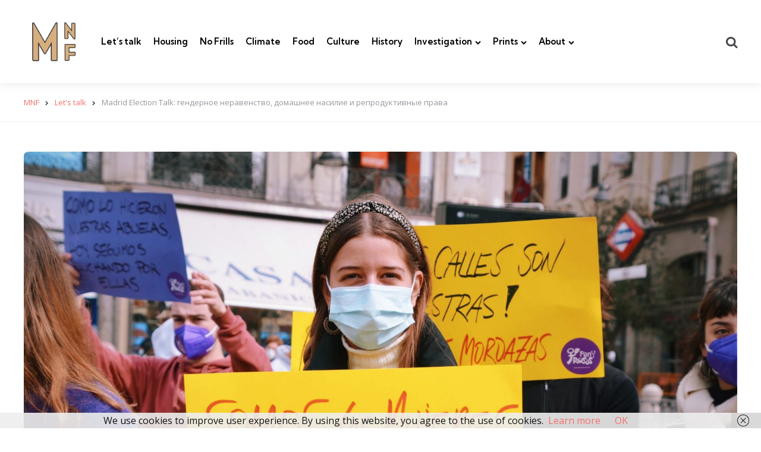

--- FILE ---
content_type: text/html; charset=UTF-8
request_url: https://madridnofrills.com/gender-inequality-russian/
body_size: 24667
content:
<!DOCTYPE html>
<html lang="en-GB" prefix="og: http://ogp.me/ns# fb: http://ogp.me/ns/fb#">
<head>
<meta charset="UTF-8">
<meta name="viewport" content="width=device-width, initial-scale=1.0">

<link rel="profile" href="http://gmpg.org/xfn/11">

<title>Madrid Election Talk: гендерное неравенство, домашнее насилие и репродуктивные права &#8211; MNF</title>
<meta name='robots' content='max-image-preview:large' />
<link rel='dns-prefetch' href='//fonts.googleapis.com' />
<link rel="alternate" type="application/rss+xml" title="MNF &raquo; Feed" href="https://madridnofrills.com/feed/" />
<link rel="alternate" type="application/rss+xml" title="MNF &raquo; Comments Feed" href="https://madridnofrills.com/comments/feed/" />
<link rel="alternate" type="application/rss+xml" title="MNF &raquo; Madrid Election Talk: гендерное неравенство, домашнее насилие и репродуктивные права Comments Feed" href="https://madridnofrills.com/gender-inequality-russian/feed/" />
<link rel="alternate" title="oEmbed (JSON)" type="application/json+oembed" href="https://madridnofrills.com/wp-json/oembed/1.0/embed?url=https%3A%2F%2Fmadridnofrills.com%2Fgender-inequality-russian%2F" />
<link rel="alternate" title="oEmbed (XML)" type="text/xml+oembed" href="https://madridnofrills.com/wp-json/oembed/1.0/embed?url=https%3A%2F%2Fmadridnofrills.com%2Fgender-inequality-russian%2F&#038;format=xml" />
<style id='wp-img-auto-sizes-contain-inline-css' type='text/css'>
img:is([sizes=auto i],[sizes^="auto," i]){contain-intrinsic-size:3000px 1500px}
/*# sourceURL=wp-img-auto-sizes-contain-inline-css */
</style>
<style id='wp-emoji-styles-inline-css' type='text/css'>

	img.wp-smiley, img.emoji {
		display: inline !important;
		border: none !important;
		box-shadow: none !important;
		height: 1em !important;
		width: 1em !important;
		margin: 0 0.07em !important;
		vertical-align: -0.1em !important;
		background: none !important;
		padding: 0 !important;
	}
/*# sourceURL=wp-emoji-styles-inline-css */
</style>
<style id='wp-block-library-inline-css' type='text/css'>
:root{--wp-block-synced-color:#7a00df;--wp-block-synced-color--rgb:122,0,223;--wp-bound-block-color:var(--wp-block-synced-color);--wp-editor-canvas-background:#ddd;--wp-admin-theme-color:#007cba;--wp-admin-theme-color--rgb:0,124,186;--wp-admin-theme-color-darker-10:#006ba1;--wp-admin-theme-color-darker-10--rgb:0,107,160.5;--wp-admin-theme-color-darker-20:#005a87;--wp-admin-theme-color-darker-20--rgb:0,90,135;--wp-admin-border-width-focus:2px}@media (min-resolution:192dpi){:root{--wp-admin-border-width-focus:1.5px}}.wp-element-button{cursor:pointer}:root .has-very-light-gray-background-color{background-color:#eee}:root .has-very-dark-gray-background-color{background-color:#313131}:root .has-very-light-gray-color{color:#eee}:root .has-very-dark-gray-color{color:#313131}:root .has-vivid-green-cyan-to-vivid-cyan-blue-gradient-background{background:linear-gradient(135deg,#00d084,#0693e3)}:root .has-purple-crush-gradient-background{background:linear-gradient(135deg,#34e2e4,#4721fb 50%,#ab1dfe)}:root .has-hazy-dawn-gradient-background{background:linear-gradient(135deg,#faaca8,#dad0ec)}:root .has-subdued-olive-gradient-background{background:linear-gradient(135deg,#fafae1,#67a671)}:root .has-atomic-cream-gradient-background{background:linear-gradient(135deg,#fdd79a,#004a59)}:root .has-nightshade-gradient-background{background:linear-gradient(135deg,#330968,#31cdcf)}:root .has-midnight-gradient-background{background:linear-gradient(135deg,#020381,#2874fc)}:root{--wp--preset--font-size--normal:16px;--wp--preset--font-size--huge:42px}.has-regular-font-size{font-size:1em}.has-larger-font-size{font-size:2.625em}.has-normal-font-size{font-size:var(--wp--preset--font-size--normal)}.has-huge-font-size{font-size:var(--wp--preset--font-size--huge)}.has-text-align-center{text-align:center}.has-text-align-left{text-align:left}.has-text-align-right{text-align:right}.has-fit-text{white-space:nowrap!important}#end-resizable-editor-section{display:none}.aligncenter{clear:both}.items-justified-left{justify-content:flex-start}.items-justified-center{justify-content:center}.items-justified-right{justify-content:flex-end}.items-justified-space-between{justify-content:space-between}.screen-reader-text{border:0;clip-path:inset(50%);height:1px;margin:-1px;overflow:hidden;padding:0;position:absolute;width:1px;word-wrap:normal!important}.screen-reader-text:focus{background-color:#ddd;clip-path:none;color:#444;display:block;font-size:1em;height:auto;left:5px;line-height:normal;padding:15px 23px 14px;text-decoration:none;top:5px;width:auto;z-index:100000}html :where(.has-border-color){border-style:solid}html :where([style*=border-top-color]){border-top-style:solid}html :where([style*=border-right-color]){border-right-style:solid}html :where([style*=border-bottom-color]){border-bottom-style:solid}html :where([style*=border-left-color]){border-left-style:solid}html :where([style*=border-width]){border-style:solid}html :where([style*=border-top-width]){border-top-style:solid}html :where([style*=border-right-width]){border-right-style:solid}html :where([style*=border-bottom-width]){border-bottom-style:solid}html :where([style*=border-left-width]){border-left-style:solid}html :where(img[class*=wp-image-]){height:auto;max-width:100%}:where(figure){margin:0 0 1em}html :where(.is-position-sticky){--wp-admin--admin-bar--position-offset:var(--wp-admin--admin-bar--height,0px)}@media screen and (max-width:600px){html :where(.is-position-sticky){--wp-admin--admin-bar--position-offset:0px}}

/*# sourceURL=wp-block-library-inline-css */
</style><style id='wp-block-heading-inline-css' type='text/css'>
h1:where(.wp-block-heading).has-background,h2:where(.wp-block-heading).has-background,h3:where(.wp-block-heading).has-background,h4:where(.wp-block-heading).has-background,h5:where(.wp-block-heading).has-background,h6:where(.wp-block-heading).has-background{padding:1.25em 2.375em}h1.has-text-align-left[style*=writing-mode]:where([style*=vertical-lr]),h1.has-text-align-right[style*=writing-mode]:where([style*=vertical-rl]),h2.has-text-align-left[style*=writing-mode]:where([style*=vertical-lr]),h2.has-text-align-right[style*=writing-mode]:where([style*=vertical-rl]),h3.has-text-align-left[style*=writing-mode]:where([style*=vertical-lr]),h3.has-text-align-right[style*=writing-mode]:where([style*=vertical-rl]),h4.has-text-align-left[style*=writing-mode]:where([style*=vertical-lr]),h4.has-text-align-right[style*=writing-mode]:where([style*=vertical-rl]),h5.has-text-align-left[style*=writing-mode]:where([style*=vertical-lr]),h5.has-text-align-right[style*=writing-mode]:where([style*=vertical-rl]),h6.has-text-align-left[style*=writing-mode]:where([style*=vertical-lr]),h6.has-text-align-right[style*=writing-mode]:where([style*=vertical-rl]){rotate:180deg}
/*# sourceURL=https://madridnofrills.com/wp-includes/blocks/heading/style.min.css */
</style>
<style id='wp-block-list-inline-css' type='text/css'>
ol,ul{box-sizing:border-box}:root :where(.wp-block-list.has-background){padding:1.25em 2.375em}
/*# sourceURL=https://madridnofrills.com/wp-includes/blocks/list/style.min.css */
</style>
<style id='wp-block-paragraph-inline-css' type='text/css'>
.is-small-text{font-size:.875em}.is-regular-text{font-size:1em}.is-large-text{font-size:2.25em}.is-larger-text{font-size:3em}.has-drop-cap:not(:focus):first-letter{float:left;font-size:8.4em;font-style:normal;font-weight:100;line-height:.68;margin:.05em .1em 0 0;text-transform:uppercase}body.rtl .has-drop-cap:not(:focus):first-letter{float:none;margin-left:.1em}p.has-drop-cap.has-background{overflow:hidden}:root :where(p.has-background){padding:1.25em 2.375em}:where(p.has-text-color:not(.has-link-color)) a{color:inherit}p.has-text-align-left[style*="writing-mode:vertical-lr"],p.has-text-align-right[style*="writing-mode:vertical-rl"]{rotate:180deg}
/*# sourceURL=https://madridnofrills.com/wp-includes/blocks/paragraph/style.min.css */
</style>
<style id='wp-block-quote-inline-css' type='text/css'>
.wp-block-quote{box-sizing:border-box;overflow-wrap:break-word}.wp-block-quote.is-large:where(:not(.is-style-plain)),.wp-block-quote.is-style-large:where(:not(.is-style-plain)){margin-bottom:1em;padding:0 1em}.wp-block-quote.is-large:where(:not(.is-style-plain)) p,.wp-block-quote.is-style-large:where(:not(.is-style-plain)) p{font-size:1.5em;font-style:italic;line-height:1.6}.wp-block-quote.is-large:where(:not(.is-style-plain)) cite,.wp-block-quote.is-large:where(:not(.is-style-plain)) footer,.wp-block-quote.is-style-large:where(:not(.is-style-plain)) cite,.wp-block-quote.is-style-large:where(:not(.is-style-plain)) footer{font-size:1.125em;text-align:right}.wp-block-quote>cite{display:block}
/*# sourceURL=https://madridnofrills.com/wp-includes/blocks/quote/style.min.css */
</style>
<style id='wp-block-quote-theme-inline-css' type='text/css'>
.wp-block-quote{border-left:.25em solid;margin:0 0 1.75em;padding-left:1em}.wp-block-quote cite,.wp-block-quote footer{color:currentColor;font-size:.8125em;font-style:normal;position:relative}.wp-block-quote:where(.has-text-align-right){border-left:none;border-right:.25em solid;padding-left:0;padding-right:1em}.wp-block-quote:where(.has-text-align-center){border:none;padding-left:0}.wp-block-quote.is-large,.wp-block-quote.is-style-large,.wp-block-quote:where(.is-style-plain){border:none}
/*# sourceURL=https://madridnofrills.com/wp-includes/blocks/quote/theme.min.css */
</style>
<style id='wp-block-separator-inline-css' type='text/css'>
@charset "UTF-8";.wp-block-separator{border:none;border-top:2px solid}:root :where(.wp-block-separator.is-style-dots){height:auto;line-height:1;text-align:center}:root :where(.wp-block-separator.is-style-dots):before{color:currentColor;content:"···";font-family:serif;font-size:1.5em;letter-spacing:2em;padding-left:2em}.wp-block-separator.is-style-dots{background:none!important;border:none!important}
/*# sourceURL=https://madridnofrills.com/wp-includes/blocks/separator/style.min.css */
</style>
<style id='wp-block-separator-theme-inline-css' type='text/css'>
.wp-block-separator.has-css-opacity{opacity:.4}.wp-block-separator{border:none;border-bottom:2px solid;margin-left:auto;margin-right:auto}.wp-block-separator.has-alpha-channel-opacity{opacity:1}.wp-block-separator:not(.is-style-wide):not(.is-style-dots){width:100px}.wp-block-separator.has-background:not(.is-style-dots){border-bottom:none;height:1px}.wp-block-separator.has-background:not(.is-style-wide):not(.is-style-dots){height:2px}
/*# sourceURL=https://madridnofrills.com/wp-includes/blocks/separator/theme.min.css */
</style>
<style id='wp-block-social-links-inline-css' type='text/css'>
.wp-block-social-links{background:none;box-sizing:border-box;margin-left:0;padding-left:0;padding-right:0;text-indent:0}.wp-block-social-links .wp-social-link a,.wp-block-social-links .wp-social-link a:hover{border-bottom:0;box-shadow:none;text-decoration:none}.wp-block-social-links .wp-social-link svg{height:1em;width:1em}.wp-block-social-links .wp-social-link span:not(.screen-reader-text){font-size:.65em;margin-left:.5em;margin-right:.5em}.wp-block-social-links.has-small-icon-size{font-size:16px}.wp-block-social-links,.wp-block-social-links.has-normal-icon-size{font-size:24px}.wp-block-social-links.has-large-icon-size{font-size:36px}.wp-block-social-links.has-huge-icon-size{font-size:48px}.wp-block-social-links.aligncenter{display:flex;justify-content:center}.wp-block-social-links.alignright{justify-content:flex-end}.wp-block-social-link{border-radius:9999px;display:block}@media not (prefers-reduced-motion){.wp-block-social-link{transition:transform .1s ease}}.wp-block-social-link{height:auto}.wp-block-social-link a{align-items:center;display:flex;line-height:0}.wp-block-social-link:hover{transform:scale(1.1)}.wp-block-social-links .wp-block-social-link.wp-social-link{display:inline-block;margin:0;padding:0}.wp-block-social-links .wp-block-social-link.wp-social-link .wp-block-social-link-anchor,.wp-block-social-links .wp-block-social-link.wp-social-link .wp-block-social-link-anchor svg,.wp-block-social-links .wp-block-social-link.wp-social-link .wp-block-social-link-anchor:active,.wp-block-social-links .wp-block-social-link.wp-social-link .wp-block-social-link-anchor:hover,.wp-block-social-links .wp-block-social-link.wp-social-link .wp-block-social-link-anchor:visited{color:currentColor;fill:currentColor}:where(.wp-block-social-links:not(.is-style-logos-only)) .wp-social-link{background-color:#f0f0f0;color:#444}:where(.wp-block-social-links:not(.is-style-logos-only)) .wp-social-link-amazon{background-color:#f90;color:#fff}:where(.wp-block-social-links:not(.is-style-logos-only)) .wp-social-link-bandcamp{background-color:#1ea0c3;color:#fff}:where(.wp-block-social-links:not(.is-style-logos-only)) .wp-social-link-behance{background-color:#0757fe;color:#fff}:where(.wp-block-social-links:not(.is-style-logos-only)) .wp-social-link-bluesky{background-color:#0a7aff;color:#fff}:where(.wp-block-social-links:not(.is-style-logos-only)) .wp-social-link-codepen{background-color:#1e1f26;color:#fff}:where(.wp-block-social-links:not(.is-style-logos-only)) .wp-social-link-deviantart{background-color:#02e49b;color:#fff}:where(.wp-block-social-links:not(.is-style-logos-only)) .wp-social-link-discord{background-color:#5865f2;color:#fff}:where(.wp-block-social-links:not(.is-style-logos-only)) .wp-social-link-dribbble{background-color:#e94c89;color:#fff}:where(.wp-block-social-links:not(.is-style-logos-only)) .wp-social-link-dropbox{background-color:#4280ff;color:#fff}:where(.wp-block-social-links:not(.is-style-logos-only)) .wp-social-link-etsy{background-color:#f45800;color:#fff}:where(.wp-block-social-links:not(.is-style-logos-only)) .wp-social-link-facebook{background-color:#0866ff;color:#fff}:where(.wp-block-social-links:not(.is-style-logos-only)) .wp-social-link-fivehundredpx{background-color:#000;color:#fff}:where(.wp-block-social-links:not(.is-style-logos-only)) .wp-social-link-flickr{background-color:#0461dd;color:#fff}:where(.wp-block-social-links:not(.is-style-logos-only)) .wp-social-link-foursquare{background-color:#e65678;color:#fff}:where(.wp-block-social-links:not(.is-style-logos-only)) .wp-social-link-github{background-color:#24292d;color:#fff}:where(.wp-block-social-links:not(.is-style-logos-only)) .wp-social-link-goodreads{background-color:#eceadd;color:#382110}:where(.wp-block-social-links:not(.is-style-logos-only)) .wp-social-link-google{background-color:#ea4434;color:#fff}:where(.wp-block-social-links:not(.is-style-logos-only)) .wp-social-link-gravatar{background-color:#1d4fc4;color:#fff}:where(.wp-block-social-links:not(.is-style-logos-only)) .wp-social-link-instagram{background-color:#f00075;color:#fff}:where(.wp-block-social-links:not(.is-style-logos-only)) .wp-social-link-lastfm{background-color:#e21b24;color:#fff}:where(.wp-block-social-links:not(.is-style-logos-only)) .wp-social-link-linkedin{background-color:#0d66c2;color:#fff}:where(.wp-block-social-links:not(.is-style-logos-only)) .wp-social-link-mastodon{background-color:#3288d4;color:#fff}:where(.wp-block-social-links:not(.is-style-logos-only)) .wp-social-link-medium{background-color:#000;color:#fff}:where(.wp-block-social-links:not(.is-style-logos-only)) .wp-social-link-meetup{background-color:#f6405f;color:#fff}:where(.wp-block-social-links:not(.is-style-logos-only)) .wp-social-link-patreon{background-color:#000;color:#fff}:where(.wp-block-social-links:not(.is-style-logos-only)) .wp-social-link-pinterest{background-color:#e60122;color:#fff}:where(.wp-block-social-links:not(.is-style-logos-only)) .wp-social-link-pocket{background-color:#ef4155;color:#fff}:where(.wp-block-social-links:not(.is-style-logos-only)) .wp-social-link-reddit{background-color:#ff4500;color:#fff}:where(.wp-block-social-links:not(.is-style-logos-only)) .wp-social-link-skype{background-color:#0478d7;color:#fff}:where(.wp-block-social-links:not(.is-style-logos-only)) .wp-social-link-snapchat{background-color:#fefc00;color:#fff;stroke:#000}:where(.wp-block-social-links:not(.is-style-logos-only)) .wp-social-link-soundcloud{background-color:#ff5600;color:#fff}:where(.wp-block-social-links:not(.is-style-logos-only)) .wp-social-link-spotify{background-color:#1bd760;color:#fff}:where(.wp-block-social-links:not(.is-style-logos-only)) .wp-social-link-telegram{background-color:#2aabee;color:#fff}:where(.wp-block-social-links:not(.is-style-logos-only)) .wp-social-link-threads{background-color:#000;color:#fff}:where(.wp-block-social-links:not(.is-style-logos-only)) .wp-social-link-tiktok{background-color:#000;color:#fff}:where(.wp-block-social-links:not(.is-style-logos-only)) .wp-social-link-tumblr{background-color:#011835;color:#fff}:where(.wp-block-social-links:not(.is-style-logos-only)) .wp-social-link-twitch{background-color:#6440a4;color:#fff}:where(.wp-block-social-links:not(.is-style-logos-only)) .wp-social-link-twitter{background-color:#1da1f2;color:#fff}:where(.wp-block-social-links:not(.is-style-logos-only)) .wp-social-link-vimeo{background-color:#1eb7ea;color:#fff}:where(.wp-block-social-links:not(.is-style-logos-only)) .wp-social-link-vk{background-color:#4680c2;color:#fff}:where(.wp-block-social-links:not(.is-style-logos-only)) .wp-social-link-wordpress{background-color:#3499cd;color:#fff}:where(.wp-block-social-links:not(.is-style-logos-only)) .wp-social-link-whatsapp{background-color:#25d366;color:#fff}:where(.wp-block-social-links:not(.is-style-logos-only)) .wp-social-link-x{background-color:#000;color:#fff}:where(.wp-block-social-links:not(.is-style-logos-only)) .wp-social-link-yelp{background-color:#d32422;color:#fff}:where(.wp-block-social-links:not(.is-style-logos-only)) .wp-social-link-youtube{background-color:red;color:#fff}:where(.wp-block-social-links.is-style-logos-only) .wp-social-link{background:none}:where(.wp-block-social-links.is-style-logos-only) .wp-social-link svg{height:1.25em;width:1.25em}:where(.wp-block-social-links.is-style-logos-only) .wp-social-link-amazon{color:#f90}:where(.wp-block-social-links.is-style-logos-only) .wp-social-link-bandcamp{color:#1ea0c3}:where(.wp-block-social-links.is-style-logos-only) .wp-social-link-behance{color:#0757fe}:where(.wp-block-social-links.is-style-logos-only) .wp-social-link-bluesky{color:#0a7aff}:where(.wp-block-social-links.is-style-logos-only) .wp-social-link-codepen{color:#1e1f26}:where(.wp-block-social-links.is-style-logos-only) .wp-social-link-deviantart{color:#02e49b}:where(.wp-block-social-links.is-style-logos-only) .wp-social-link-discord{color:#5865f2}:where(.wp-block-social-links.is-style-logos-only) .wp-social-link-dribbble{color:#e94c89}:where(.wp-block-social-links.is-style-logos-only) .wp-social-link-dropbox{color:#4280ff}:where(.wp-block-social-links.is-style-logos-only) .wp-social-link-etsy{color:#f45800}:where(.wp-block-social-links.is-style-logos-only) .wp-social-link-facebook{color:#0866ff}:where(.wp-block-social-links.is-style-logos-only) .wp-social-link-fivehundredpx{color:#000}:where(.wp-block-social-links.is-style-logos-only) .wp-social-link-flickr{color:#0461dd}:where(.wp-block-social-links.is-style-logos-only) .wp-social-link-foursquare{color:#e65678}:where(.wp-block-social-links.is-style-logos-only) .wp-social-link-github{color:#24292d}:where(.wp-block-social-links.is-style-logos-only) .wp-social-link-goodreads{color:#382110}:where(.wp-block-social-links.is-style-logos-only) .wp-social-link-google{color:#ea4434}:where(.wp-block-social-links.is-style-logos-only) .wp-social-link-gravatar{color:#1d4fc4}:where(.wp-block-social-links.is-style-logos-only) .wp-social-link-instagram{color:#f00075}:where(.wp-block-social-links.is-style-logos-only) .wp-social-link-lastfm{color:#e21b24}:where(.wp-block-social-links.is-style-logos-only) .wp-social-link-linkedin{color:#0d66c2}:where(.wp-block-social-links.is-style-logos-only) .wp-social-link-mastodon{color:#3288d4}:where(.wp-block-social-links.is-style-logos-only) .wp-social-link-medium{color:#000}:where(.wp-block-social-links.is-style-logos-only) .wp-social-link-meetup{color:#f6405f}:where(.wp-block-social-links.is-style-logos-only) .wp-social-link-patreon{color:#000}:where(.wp-block-social-links.is-style-logos-only) .wp-social-link-pinterest{color:#e60122}:where(.wp-block-social-links.is-style-logos-only) .wp-social-link-pocket{color:#ef4155}:where(.wp-block-social-links.is-style-logos-only) .wp-social-link-reddit{color:#ff4500}:where(.wp-block-social-links.is-style-logos-only) .wp-social-link-skype{color:#0478d7}:where(.wp-block-social-links.is-style-logos-only) .wp-social-link-snapchat{color:#fff;stroke:#000}:where(.wp-block-social-links.is-style-logos-only) .wp-social-link-soundcloud{color:#ff5600}:where(.wp-block-social-links.is-style-logos-only) .wp-social-link-spotify{color:#1bd760}:where(.wp-block-social-links.is-style-logos-only) .wp-social-link-telegram{color:#2aabee}:where(.wp-block-social-links.is-style-logos-only) .wp-social-link-threads{color:#000}:where(.wp-block-social-links.is-style-logos-only) .wp-social-link-tiktok{color:#000}:where(.wp-block-social-links.is-style-logos-only) .wp-social-link-tumblr{color:#011835}:where(.wp-block-social-links.is-style-logos-only) .wp-social-link-twitch{color:#6440a4}:where(.wp-block-social-links.is-style-logos-only) .wp-social-link-twitter{color:#1da1f2}:where(.wp-block-social-links.is-style-logos-only) .wp-social-link-vimeo{color:#1eb7ea}:where(.wp-block-social-links.is-style-logos-only) .wp-social-link-vk{color:#4680c2}:where(.wp-block-social-links.is-style-logos-only) .wp-social-link-whatsapp{color:#25d366}:where(.wp-block-social-links.is-style-logos-only) .wp-social-link-wordpress{color:#3499cd}:where(.wp-block-social-links.is-style-logos-only) .wp-social-link-x{color:#000}:where(.wp-block-social-links.is-style-logos-only) .wp-social-link-yelp{color:#d32422}:where(.wp-block-social-links.is-style-logos-only) .wp-social-link-youtube{color:red}.wp-block-social-links.is-style-pill-shape .wp-social-link{width:auto}:root :where(.wp-block-social-links .wp-social-link a){padding:.25em}:root :where(.wp-block-social-links.is-style-logos-only .wp-social-link a){padding:0}:root :where(.wp-block-social-links.is-style-pill-shape .wp-social-link a){padding-left:.6666666667em;padding-right:.6666666667em}.wp-block-social-links:not(.has-icon-color):not(.has-icon-background-color) .wp-social-link-snapchat .wp-block-social-link-label{color:#000}
/*# sourceURL=https://madridnofrills.com/wp-includes/blocks/social-links/style.min.css */
</style>
<style id='global-styles-inline-css' type='text/css'>
:root{--wp--preset--aspect-ratio--square: 1;--wp--preset--aspect-ratio--4-3: 4/3;--wp--preset--aspect-ratio--3-4: 3/4;--wp--preset--aspect-ratio--3-2: 3/2;--wp--preset--aspect-ratio--2-3: 2/3;--wp--preset--aspect-ratio--16-9: 16/9;--wp--preset--aspect-ratio--9-16: 9/16;--wp--preset--color--black: #000000;--wp--preset--color--cyan-bluish-gray: #abb8c3;--wp--preset--color--white: #ffffff;--wp--preset--color--pale-pink: #f78da7;--wp--preset--color--vivid-red: #cf2e2e;--wp--preset--color--luminous-vivid-orange: #ff6900;--wp--preset--color--luminous-vivid-amber: #fcb900;--wp--preset--color--light-green-cyan: #7bdcb5;--wp--preset--color--vivid-green-cyan: #00d084;--wp--preset--color--pale-cyan-blue: #8ed1fc;--wp--preset--color--vivid-cyan-blue: #0693e3;--wp--preset--color--vivid-purple: #9b51e0;--wp--preset--color--primary-theme-color: #F3726c;--wp--preset--color--secondary-theme-color: #3295b4;--wp--preset--color--tertiary-theme-color: #a6d6c0;--wp--preset--color--quaternary-theme-color: #00677b;--wp--preset--color--quinary-theme-color: #cb1c68;--wp--preset--color--very-dark-grey: #131315;--wp--preset--color--dark-grey: #45464b;--wp--preset--color--medium-grey: #94979e;--wp--preset--color--light-grey: #cfd0d2;--wp--preset--color--very-light-grey: #f2f2f3;--wp--preset--gradient--vivid-cyan-blue-to-vivid-purple: linear-gradient(135deg,rgb(6,147,227) 0%,rgb(155,81,224) 100%);--wp--preset--gradient--light-green-cyan-to-vivid-green-cyan: linear-gradient(135deg,rgb(122,220,180) 0%,rgb(0,208,130) 100%);--wp--preset--gradient--luminous-vivid-amber-to-luminous-vivid-orange: linear-gradient(135deg,rgb(252,185,0) 0%,rgb(255,105,0) 100%);--wp--preset--gradient--luminous-vivid-orange-to-vivid-red: linear-gradient(135deg,rgb(255,105,0) 0%,rgb(207,46,46) 100%);--wp--preset--gradient--very-light-gray-to-cyan-bluish-gray: linear-gradient(135deg,rgb(238,238,238) 0%,rgb(169,184,195) 100%);--wp--preset--gradient--cool-to-warm-spectrum: linear-gradient(135deg,rgb(74,234,220) 0%,rgb(151,120,209) 20%,rgb(207,42,186) 40%,rgb(238,44,130) 60%,rgb(251,105,98) 80%,rgb(254,248,76) 100%);--wp--preset--gradient--blush-light-purple: linear-gradient(135deg,rgb(255,206,236) 0%,rgb(152,150,240) 100%);--wp--preset--gradient--blush-bordeaux: linear-gradient(135deg,rgb(254,205,165) 0%,rgb(254,45,45) 50%,rgb(107,0,62) 100%);--wp--preset--gradient--luminous-dusk: linear-gradient(135deg,rgb(255,203,112) 0%,rgb(199,81,192) 50%,rgb(65,88,208) 100%);--wp--preset--gradient--pale-ocean: linear-gradient(135deg,rgb(255,245,203) 0%,rgb(182,227,212) 50%,rgb(51,167,181) 100%);--wp--preset--gradient--electric-grass: linear-gradient(135deg,rgb(202,248,128) 0%,rgb(113,206,126) 100%);--wp--preset--gradient--midnight: linear-gradient(135deg,rgb(2,3,129) 0%,rgb(40,116,252) 100%);--wp--preset--font-size--small: 13px;--wp--preset--font-size--medium: 20px;--wp--preset--font-size--large: 36px;--wp--preset--font-size--x-large: 42px;--wp--preset--spacing--20: 0.44rem;--wp--preset--spacing--30: 0.67rem;--wp--preset--spacing--40: 1rem;--wp--preset--spacing--50: 1.5rem;--wp--preset--spacing--60: 2.25rem;--wp--preset--spacing--70: 3.38rem;--wp--preset--spacing--80: 5.06rem;--wp--preset--shadow--natural: 6px 6px 9px rgba(0, 0, 0, 0.2);--wp--preset--shadow--deep: 12px 12px 50px rgba(0, 0, 0, 0.4);--wp--preset--shadow--sharp: 6px 6px 0px rgba(0, 0, 0, 0.2);--wp--preset--shadow--outlined: 6px 6px 0px -3px rgb(255, 255, 255), 6px 6px rgb(0, 0, 0);--wp--preset--shadow--crisp: 6px 6px 0px rgb(0, 0, 0);}:where(.is-layout-flex){gap: 0.5em;}:where(.is-layout-grid){gap: 0.5em;}body .is-layout-flex{display: flex;}.is-layout-flex{flex-wrap: wrap;align-items: center;}.is-layout-flex > :is(*, div){margin: 0;}body .is-layout-grid{display: grid;}.is-layout-grid > :is(*, div){margin: 0;}:where(.wp-block-columns.is-layout-flex){gap: 2em;}:where(.wp-block-columns.is-layout-grid){gap: 2em;}:where(.wp-block-post-template.is-layout-flex){gap: 1.25em;}:where(.wp-block-post-template.is-layout-grid){gap: 1.25em;}.has-black-color{color: var(--wp--preset--color--black) !important;}.has-cyan-bluish-gray-color{color: var(--wp--preset--color--cyan-bluish-gray) !important;}.has-white-color{color: var(--wp--preset--color--white) !important;}.has-pale-pink-color{color: var(--wp--preset--color--pale-pink) !important;}.has-vivid-red-color{color: var(--wp--preset--color--vivid-red) !important;}.has-luminous-vivid-orange-color{color: var(--wp--preset--color--luminous-vivid-orange) !important;}.has-luminous-vivid-amber-color{color: var(--wp--preset--color--luminous-vivid-amber) !important;}.has-light-green-cyan-color{color: var(--wp--preset--color--light-green-cyan) !important;}.has-vivid-green-cyan-color{color: var(--wp--preset--color--vivid-green-cyan) !important;}.has-pale-cyan-blue-color{color: var(--wp--preset--color--pale-cyan-blue) !important;}.has-vivid-cyan-blue-color{color: var(--wp--preset--color--vivid-cyan-blue) !important;}.has-vivid-purple-color{color: var(--wp--preset--color--vivid-purple) !important;}.has-black-background-color{background-color: var(--wp--preset--color--black) !important;}.has-cyan-bluish-gray-background-color{background-color: var(--wp--preset--color--cyan-bluish-gray) !important;}.has-white-background-color{background-color: var(--wp--preset--color--white) !important;}.has-pale-pink-background-color{background-color: var(--wp--preset--color--pale-pink) !important;}.has-vivid-red-background-color{background-color: var(--wp--preset--color--vivid-red) !important;}.has-luminous-vivid-orange-background-color{background-color: var(--wp--preset--color--luminous-vivid-orange) !important;}.has-luminous-vivid-amber-background-color{background-color: var(--wp--preset--color--luminous-vivid-amber) !important;}.has-light-green-cyan-background-color{background-color: var(--wp--preset--color--light-green-cyan) !important;}.has-vivid-green-cyan-background-color{background-color: var(--wp--preset--color--vivid-green-cyan) !important;}.has-pale-cyan-blue-background-color{background-color: var(--wp--preset--color--pale-cyan-blue) !important;}.has-vivid-cyan-blue-background-color{background-color: var(--wp--preset--color--vivid-cyan-blue) !important;}.has-vivid-purple-background-color{background-color: var(--wp--preset--color--vivid-purple) !important;}.has-black-border-color{border-color: var(--wp--preset--color--black) !important;}.has-cyan-bluish-gray-border-color{border-color: var(--wp--preset--color--cyan-bluish-gray) !important;}.has-white-border-color{border-color: var(--wp--preset--color--white) !important;}.has-pale-pink-border-color{border-color: var(--wp--preset--color--pale-pink) !important;}.has-vivid-red-border-color{border-color: var(--wp--preset--color--vivid-red) !important;}.has-luminous-vivid-orange-border-color{border-color: var(--wp--preset--color--luminous-vivid-orange) !important;}.has-luminous-vivid-amber-border-color{border-color: var(--wp--preset--color--luminous-vivid-amber) !important;}.has-light-green-cyan-border-color{border-color: var(--wp--preset--color--light-green-cyan) !important;}.has-vivid-green-cyan-border-color{border-color: var(--wp--preset--color--vivid-green-cyan) !important;}.has-pale-cyan-blue-border-color{border-color: var(--wp--preset--color--pale-cyan-blue) !important;}.has-vivid-cyan-blue-border-color{border-color: var(--wp--preset--color--vivid-cyan-blue) !important;}.has-vivid-purple-border-color{border-color: var(--wp--preset--color--vivid-purple) !important;}.has-vivid-cyan-blue-to-vivid-purple-gradient-background{background: var(--wp--preset--gradient--vivid-cyan-blue-to-vivid-purple) !important;}.has-light-green-cyan-to-vivid-green-cyan-gradient-background{background: var(--wp--preset--gradient--light-green-cyan-to-vivid-green-cyan) !important;}.has-luminous-vivid-amber-to-luminous-vivid-orange-gradient-background{background: var(--wp--preset--gradient--luminous-vivid-amber-to-luminous-vivid-orange) !important;}.has-luminous-vivid-orange-to-vivid-red-gradient-background{background: var(--wp--preset--gradient--luminous-vivid-orange-to-vivid-red) !important;}.has-very-light-gray-to-cyan-bluish-gray-gradient-background{background: var(--wp--preset--gradient--very-light-gray-to-cyan-bluish-gray) !important;}.has-cool-to-warm-spectrum-gradient-background{background: var(--wp--preset--gradient--cool-to-warm-spectrum) !important;}.has-blush-light-purple-gradient-background{background: var(--wp--preset--gradient--blush-light-purple) !important;}.has-blush-bordeaux-gradient-background{background: var(--wp--preset--gradient--blush-bordeaux) !important;}.has-luminous-dusk-gradient-background{background: var(--wp--preset--gradient--luminous-dusk) !important;}.has-pale-ocean-gradient-background{background: var(--wp--preset--gradient--pale-ocean) !important;}.has-electric-grass-gradient-background{background: var(--wp--preset--gradient--electric-grass) !important;}.has-midnight-gradient-background{background: var(--wp--preset--gradient--midnight) !important;}.has-small-font-size{font-size: var(--wp--preset--font-size--small) !important;}.has-medium-font-size{font-size: var(--wp--preset--font-size--medium) !important;}.has-large-font-size{font-size: var(--wp--preset--font-size--large) !important;}.has-x-large-font-size{font-size: var(--wp--preset--font-size--x-large) !important;}
/*# sourceURL=global-styles-inline-css */
</style>
<style id='core-block-supports-inline-css' type='text/css'>
.wp-container-core-social-links-is-layout-16018d1d{justify-content:center;}
/*# sourceURL=core-block-supports-inline-css */
</style>

<style id='classic-theme-styles-inline-css' type='text/css'>
/*! This file is auto-generated */
.wp-block-button__link{color:#fff;background-color:#32373c;border-radius:9999px;box-shadow:none;text-decoration:none;padding:calc(.667em + 2px) calc(1.333em + 2px);font-size:1.125em}.wp-block-file__button{background:#32373c;color:#fff;text-decoration:none}
/*# sourceURL=/wp-includes/css/classic-themes.min.css */
</style>
<link rel='stylesheet' id='wp-components-css' href='https://madridnofrills.com/wp-includes/css/dist/components/style.min.css?ver=6.9' type='text/css' media='all' />
<link rel='stylesheet' id='wp-preferences-css' href='https://madridnofrills.com/wp-includes/css/dist/preferences/style.min.css?ver=6.9' type='text/css' media='all' />
<link rel='stylesheet' id='wp-block-editor-css' href='https://madridnofrills.com/wp-includes/css/dist/block-editor/style.min.css?ver=6.9' type='text/css' media='all' />
<link rel='stylesheet' id='wp-reusable-blocks-css' href='https://madridnofrills.com/wp-includes/css/dist/reusable-blocks/style.min.css?ver=6.9' type='text/css' media='all' />
<link rel='stylesheet' id='wp-patterns-css' href='https://madridnofrills.com/wp-includes/css/dist/patterns/style.min.css?ver=6.9' type='text/css' media='all' />
<link rel='stylesheet' id='wp-editor-css' href='https://madridnofrills.com/wp-includes/css/dist/editor/style.min.css?ver=6.9' type='text/css' media='all' />
<link rel='stylesheet' id='block-robo-gallery-style-css-css' href='https://madridnofrills.com/wp-content/plugins/robo-gallery/includes/extensions/block/dist/blocks.style.build.css?ver=5.1.1' type='text/css' media='all' />
<link rel='stylesheet' id='contact-form-7-css' href='https://madridnofrills.com/wp-content/plugins/contact-form-7/includes/css/styles.css?ver=6.1.4' type='text/css' media='all' />
<link rel='stylesheet' id='tfm-social-icons-css' href='https://madridnofrills.com/wp-content/plugins/tfm-theme-boost/tfm-social-plugin/css/fontello/css/fontello.css' type='text/css' media='all' />
<link rel='stylesheet' id='tfm-social-styles-css' href='https://madridnofrills.com/wp-content/plugins/tfm-theme-boost/tfm-social-plugin/css/style.css?ver=1.0.0' type='text/css' media='all' />
<link rel='stylesheet' id='normalize-css' href='https://madridnofrills.com/wp-content/themes/mura/css/normalize.css?ver=1.0.0' type='text/css' media='all' />
<link rel='stylesheet' id='fontello-css' href='https://madridnofrills.com/wp-content/themes/mura/css/fontello/css/fontello.css' type='text/css' media='all' />
<link rel='stylesheet' id='mura-google-font-kumbh-css' href='https://fonts.googleapis.com/css2?family=Kumbh+Sans%3Awght%40300%3B400%3B600%3B700&#038;display=swap&#038;ver=1.0.0' type='text/css' media='all' />
<link rel='stylesheet' id='mura-google-font-opensans-css' href='https://fonts.googleapis.com/css2?family=Open+Sans%3Aital%2Cwght%400%2C400%3B0%2C600%3B0%2C700%3B1%2C400%3B1%2C700&#038;display=swap&#038;ver=1.0.0' type='text/css' media='all' />
<link rel='stylesheet' id='mura-core-style-css' href='https://madridnofrills.com/wp-content/themes/mura/style.css?ver=1.6.5' type='text/css' media='all' />
<link rel='stylesheet' id='mura-theme-style-css' href='https://madridnofrills.com/wp-content/themes/mura/css/mura.css?ver=1.2.0' type='text/css' media='all' />
<link rel='stylesheet' id='mura-gutenberg-css' href='https://madridnofrills.com/wp-content/themes/mura/css/gutenberg.css?ver=1.0.0' type='text/css' media='all' />
<link rel='stylesheet' id='boxzilla-css' href='https://madridnofrills.com/wp-content/plugins/boxzilla/assets/css/styles.css?ver=3.4.5' type='text/css' media='all' />
<script type="text/javascript" src="https://madridnofrills.com/wp-includes/js/jquery/jquery.min.js?ver=3.7.1" id="jquery-core-js"></script>
<script type="text/javascript" src="https://madridnofrills.com/wp-includes/js/jquery/jquery-migrate.min.js?ver=3.4.1" id="jquery-migrate-js"></script>
<script type="text/javascript" src="https://madridnofrills.com/wp-content/themes/mura/js/main.js?ver=1.0.0" id="mura-main-js"></script>
<link rel="https://api.w.org/" href="https://madridnofrills.com/wp-json/" /><link rel="alternate" title="JSON" type="application/json" href="https://madridnofrills.com/wp-json/wp/v2/posts/16303" /><link rel="EditURI" type="application/rsd+xml" title="RSD" href="https://madridnofrills.com/xmlrpc.php?rsd" />
<meta name="generator" content="WordPress 6.9" />
<link rel="canonical" href="https://madridnofrills.com/gender-inequality-russian/" />
<link rel='shortlink' href='https://madridnofrills.com/?p=16303' />
	<link rel="preconnect" href="https://fonts.googleapis.com">
	<link rel="preconnect" href="https://fonts.gstatic.com">
	<style type="text/css" id="mura-custom-css-vars">
:root {
--post-thumbnail-border-radius:8px;
}
</style>
<script>(()=>{var o=[],i={};["on","off","toggle","show"].forEach((l=>{i[l]=function(){o.push([l,arguments])}})),window.Boxzilla=i,window.boxzilla_queue=o})();</script><link rel="icon" href="https://madridnofrills.com/wp-content/uploads/2024/02/cropped-MNF-Logo-2024-4-32x32.png" sizes="32x32" />
<link rel="icon" href="https://madridnofrills.com/wp-content/uploads/2024/02/cropped-MNF-Logo-2024-4-192x192.png" sizes="192x192" />
<link rel="apple-touch-icon" href="https://madridnofrills.com/wp-content/uploads/2024/02/cropped-MNF-Logo-2024-4-180x180.png" />
<meta name="msapplication-TileImage" content="https://madridnofrills.com/wp-content/uploads/2024/02/cropped-MNF-Logo-2024-4-270x270.png" />
	<style id="egf-frontend-styles" type="text/css">
		body, input, textarea {} .entry-meta a[class*="cat-link"], .tfm-link-more a, label, button, .button, input[type="button"], input[type="reset"], input[type="submit"], ul.primary-menu, .primary-nav-sidebar, ul.header-secondary, .wp-block-quote.is-large p, .wp-block-quote.is-style-large p, .widget_tag_cloud a, .single-post-tags a, .child-categories a, a.tag-cloud-link, .wp-block-latest-posts__list li a, .tfm_posts_widget .entry-title-link, .tfm-social-icons .tfm-social-icon {} p {} h1 {} h2 {} h3 {} h4 {} h5 {} h6 {} title {} 	</style>
	
<!-- START - Open Graph and Twitter Card Tags 3.3.7 -->
 <!-- Facebook Open Graph -->
  <meta property="og:locale" content="en_GB"/>
  <meta property="og:site_name" content="MNF"/>
  <meta property="og:title" content="Madrid Election Talk: гендерное неравенство, домашнее насилие и репродуктивные права"/>
  <meta property="og:url" content="https://madridnofrills.com/gender-inequality-russian/"/>
  <meta property="og:type" content="article"/>
  <meta property="og:description" content="Влияние пандемии на разные группы общества не одинаково. Кризис Covid-19 усугубил и углубил существовавшее ранее неравенство. В прошлом году во время карантина в одном только Мадриде количество звонков на региональную телефонную линию помощи по вопросам гендерного насилия увеличилось на 37%. Жительн"/>
  <meta property="og:image" content="https://madridnofrills.com/wp-content/uploads/2021/04/1619367730979-scaled.jpg"/>
  <meta property="og:image:url" content="https://madridnofrills.com/wp-content/uploads/2021/04/1619367730979-scaled.jpg"/>
  <meta property="og:image:secure_url" content="https://madridnofrills.com/wp-content/uploads/2021/04/1619367730979-scaled.jpg"/>
  <meta property="article:published_time" content="2021-04-26T16:18:42+02:00"/>
  <meta property="article:modified_time" content="2021-04-26T16:18:55+02:00" />
  <meta property="og:updated_time" content="2021-04-26T16:18:55+02:00" />
  <meta property="article:section" content="Let&#039;s talk"/>
 <!-- Google+ / Schema.org -->
 <!-- Twitter Cards -->
  <meta name="twitter:title" content="Madrid Election Talk: гендерное неравенство, домашнее насилие и репродуктивные права"/>
  <meta name="twitter:url" content="https://madridnofrills.com/gender-inequality-russian/"/>
  <meta name="twitter:description" content="Влияние пандемии на разные группы общества не одинаково. Кризис Covid-19 усугубил и углубил существовавшее ранее неравенство. В прошлом году во время карантина в одном только Мадриде количество звонков на региональную телефонную линию помощи по вопросам гендерного насилия увеличилось на 37%. Жительн"/>
  <meta name="twitter:image" content="https://madridnofrills.com/wp-content/uploads/2021/04/1619367730979-scaled.jpg"/>
  <meta name="twitter:card" content="summary_large_image"/>
 <!-- SEO -->
 <!-- Misc. tags -->
 <!-- is_singular -->
<!-- END - Open Graph and Twitter Card Tags 3.3.7 -->
	

</head>

<body class="wp-singular post-template-default single single-post postid-16303 single-format-standard wp-custom-logo wp-embed-responsive wp-theme-mura has-tfm-related-posts has-sticky-nav has-sticky-nav-mobile has-post-nav has-author-bio has-backtotop has-tfm-breadcrumbs has-tfm-author-social">
	

	<!-- toggle sidebar overlay -->
	<div class="body-fade menu-overlay"></div>
	<div class="body-fade search-overlay"></div>

	

	<header id="site-header" class="site-header logo-left-menu-right sticky-nav sticky-mobile-nav has-toggle-menu has-toggle-search has-toggle-cart has-primary-nav">

		<div class="mobile-header">

			<div class="header-section header-left">

			<div class="toggle toggle-menu mobile-toggle"><span><i class="icon-menu-1"></i></span><span class="screen-reader-text">Menu</span></div>

			</div>

			<div class="site-logo faux-heading"><a href="https://madridnofrills.com" rel="home"><img src="https://madridnofrills.com/wp-content/uploads/2024/02/cropped-cropped-MNF-Logo-2024-4.png" alt="MNF" class="custom-logo" width="100" /></a></div>

			<div class="header-section header-right">

			<div class="toggle toggle-cart mobile-toggle"></div><div class="toggle toggle-search mobile-toggle"><span><i class="icon-search"></i></span><span class="screen-reader-text">Search</span></div>

			</div>

		</div>

		<div class="header-layout-wrapper">

			
<div class="header-section header-left">

<div class="toggle toggle-menu hidden"><span><i class="icon-menu-1"></i></span><span class="screen-reader-text">Menu</span></div>

<div class="site-logo faux-heading"><a href="https://madridnofrills.com" rel="home"><img src="https://madridnofrills.com/wp-content/uploads/2024/02/cropped-cropped-MNF-Logo-2024-4.png" alt="MNF" class="custom-logo" width="100" /></a><span class="screen-reader-text">MNF</span></div>





	<div class="primary-menu-container">

	    <nav class="primary-menu-wrapper"><ul id="primary-menu" class="primary-menu"><li id="menu-item-710" class="menu-item menu-item-type-taxonomy menu-item-object-category current-post-ancestor current-menu-parent current-post-parent menu-item-710"><a href="https://madridnofrills.com/category/lets-talk/">Let&#8217;s talk</a></li>
<li id="menu-item-20228" class="menu-item menu-item-type-taxonomy menu-item-object-category menu-item-20228"><a href="https://madridnofrills.com/category/housing/">Housing</a></li>
<li id="menu-item-240" class="menu-item menu-item-type-taxonomy menu-item-object-category menu-item-240"><a href="https://madridnofrills.com/category/no-frills/">No Frills</a></li>
<li id="menu-item-19270" class="menu-item menu-item-type-taxonomy menu-item-object-category menu-item-19270"><a href="https://madridnofrills.com/category/climate/">Climate</a></li>
<li id="menu-item-21065" class="menu-item menu-item-type-taxonomy menu-item-object-category menu-item-21065"><a href="https://madridnofrills.com/category/food/">Food</a></li>
<li id="menu-item-3320" class="menu-item menu-item-type-taxonomy menu-item-object-category menu-item-3320"><a href="https://madridnofrills.com/category/culture/">Culture</a></li>
<li id="menu-item-1710" class="menu-item menu-item-type-taxonomy menu-item-object-category menu-item-1710"><a href="https://madridnofrills.com/category/history/">History</a></li>
<li id="menu-item-20932" class="menu-item menu-item-type-post_type menu-item-object-page menu-item-has-children menu-item-20932"><a href="https://madridnofrills.com/investigation-domestic-workers/">Investigation</a>
<ul class="sub-menu">
	<li id="menu-item-20934" class="menu-item menu-item-type-post_type menu-item-object-page menu-item-20934"><a href="https://madridnofrills.com/investigation-domestic-workers/">Investigation into gender-based violence against Spain’s domestic workers</a></li>
	<li id="menu-item-20931" class="menu-item menu-item-type-post_type menu-item-object-page menu-item-20931"><a href="https://madridnofrills.com/investigacion-trabajadoras-del-hogar/">Investigación sobre la violencia de género contra las trabajadoras del hogar en España</a></li>
</ul>
</li>
<li id="menu-item-15051" class="menu-item menu-item-type-post_type menu-item-object-page menu-item-has-children menu-item-15051"><a href="https://madridnofrills.com/prints/">Prints</a>
<ul class="sub-menu">
	<li id="menu-item-20658" class="menu-item menu-item-type-post_type menu-item-object-page menu-item-20658"><a href="https://madridnofrills.com/prints/">Photography prints</a></li>
	<li id="menu-item-20657" class="menu-item menu-item-type-post_type menu-item-object-page menu-item-20657"><a href="https://madridnofrills.com/mnf-print-illustrations/">Illustration Prints</a></li>
</ul>
</li>
<li id="menu-item-260" class="menu-item menu-item-type-post_type menu-item-object-page menu-item-privacy-policy menu-item-has-children menu-item-260"><a rel="privacy-policy" href="https://madridnofrills.com/about/">About</a>
<ul class="sub-menu">
	<li id="menu-item-20742" class="menu-item menu-item-type-post_type menu-item-object-page menu-item-20742"><a href="https://madridnofrills.com/photographers-of-the-future-2025/">Photography Course</a></li>
	<li id="menu-item-14617" class="menu-item menu-item-type-post_type menu-item-object-page menu-item-14617"><a href="https://madridnofrills.com/about/patreon/">Patreon</a></li>
	<li id="menu-item-1771" class="menu-item menu-item-type-post_type menu-item-object-page menu-item-1771"><a href="https://madridnofrills.com/subscribe/">Newsletter</a></li>
	<li id="menu-item-4776" class="menu-item menu-item-type-post_type menu-item-object-page menu-item-4776"><a href="https://madridnofrills.com/write-for-us/">Pitch us</a></li>
	<li id="menu-item-354" class="menu-item menu-item-type-post_type menu-item-object-page menu-item-354"><a href="https://madridnofrills.com/contact/">Contact</a></li>
	<li id="menu-item-13752" class="menu-item menu-item-type-post_type menu-item-object-page menu-item-13752"><a href="https://madridnofrills.com/privacy-policy/">Privacy Policy</a></li>
</ul>
</li>
</ul></nav>

	</div>

	

</div>

	<div class="header-section header-right">

		

		

		

	<div class="toggle toggle-cart"></div>
		 
	<div class="toggle toggle-search"><span><i class="icon-search"></i></span><span class="screen-reader-text">Search</span></div>

	

</div>

		</div>

	</header>

	

	

<aside id="toggle-search-sidebar" class="toggle-sidebar sidebar site-search" aria-label="Search Sidebar">
	<div class="toggle-sidebar-header">
		<div class="close-menu"><span><i class="icon-cancel"></i></span><span class="close">close</span></div>
	</div>

		



<form role="search" method="get" class="search-form" action="https://madridnofrills.com/">
	<label for="search-form-696f740ebb278">
		<span class="screen-reader-text">Search for:</span>
	</label>
	<input type="search" id="search-form-696f740ebb278" class="search-field" placeholder="Search..." value="" name="s" />
	<button type="submit" class="search-submit"><i class="icon-search"></i><span class="screen-reader-text">Search</span></button>
</form>

		
	</aside>


	<div class="tfm-breadcrumbs navxt"><div class="tfm-breadcrumbs-inner"><span property="itemListElement" typeof="ListItem"><a property="item" typeof="WebPage" title="Go to MNF." href="https://madridnofrills.com" class="home" ><span property="name">MNF</span></a><meta property="position" content="1"></span> &gt; <span property="itemListElement" typeof="ListItem"><a property="item" typeof="WebPage" title="Go to the Let&#039;s talk Category archives." href="https://madridnofrills.com/category/lets-talk/" class="taxonomy category" ><span property="name">Let's talk</span></a><meta property="position" content="2"></span> &gt; <span property="itemListElement" typeof="ListItem"><span property="name" class="post post-post current-item">Madrid Election Talk: гендерное неравенство, домашнее насилие и репродуктивные права</span><meta property="url" content="https://madridnofrills.com/gender-inequality-russian/"><meta property="position" content="3"></span></div></div>

<aside id="toggle-sidebar" class="mobile-navigation toggle-sidebar sidebar sidebar-2" aria-label="Blog Sidebar">
	<div class="toggle-sidebar-header">
		
		<div class="close-menu"><span><i class="icon-cancel"></i></span><span class="close">close</span></div>
	</div>

		<nav class="primary-nav-sidebar-wrapper mobile-only"><ul id="primary-nav-sidebar" class="primary-nav-sidebar"><li class="menu-item menu-item-type-taxonomy menu-item-object-category current-post-ancestor current-menu-parent current-post-parent menu-item-710"><a href="https://madridnofrills.com/category/lets-talk/">Let&#8217;s talk</a><span class="expand"></span></li>
<li class="menu-item menu-item-type-taxonomy menu-item-object-category menu-item-20228"><a href="https://madridnofrills.com/category/housing/">Housing</a><span class="expand"></span></li>
<li class="menu-item menu-item-type-taxonomy menu-item-object-category menu-item-240"><a href="https://madridnofrills.com/category/no-frills/">No Frills</a><span class="expand"></span></li>
<li class="menu-item menu-item-type-taxonomy menu-item-object-category menu-item-19270"><a href="https://madridnofrills.com/category/climate/">Climate</a><span class="expand"></span></li>
<li class="menu-item menu-item-type-taxonomy menu-item-object-category menu-item-21065"><a href="https://madridnofrills.com/category/food/">Food</a><span class="expand"></span></li>
<li class="menu-item menu-item-type-taxonomy menu-item-object-category menu-item-3320"><a href="https://madridnofrills.com/category/culture/">Culture</a><span class="expand"></span></li>
<li class="menu-item menu-item-type-taxonomy menu-item-object-category menu-item-1710"><a href="https://madridnofrills.com/category/history/">History</a><span class="expand"></span></li>
<li class="menu-item menu-item-type-post_type menu-item-object-page menu-item-has-children menu-item-20932"><a href="https://madridnofrills.com/investigation-domestic-workers/">Investigation</a><span class="expand"></span>
<ul class="sub-menu">
	<li class="menu-item menu-item-type-post_type menu-item-object-page menu-item-20934"><a href="https://madridnofrills.com/investigation-domestic-workers/">Investigation into gender-based violence against Spain’s domestic workers</a><span class="expand"></span></li>
	<li class="menu-item menu-item-type-post_type menu-item-object-page menu-item-20931"><a href="https://madridnofrills.com/investigacion-trabajadoras-del-hogar/">Investigación sobre la violencia de género contra las trabajadoras del hogar en España</a><span class="expand"></span></li>
</ul>
</li>
<li class="menu-item menu-item-type-post_type menu-item-object-page menu-item-has-children menu-item-15051"><a href="https://madridnofrills.com/prints/">Prints</a><span class="expand"></span>
<ul class="sub-menu">
	<li class="menu-item menu-item-type-post_type menu-item-object-page menu-item-20658"><a href="https://madridnofrills.com/prints/">Photography prints</a><span class="expand"></span></li>
	<li class="menu-item menu-item-type-post_type menu-item-object-page menu-item-20657"><a href="https://madridnofrills.com/mnf-print-illustrations/">Illustration Prints</a><span class="expand"></span></li>
</ul>
</li>
<li class="menu-item menu-item-type-post_type menu-item-object-page menu-item-privacy-policy menu-item-has-children menu-item-260"><a rel="privacy-policy" href="https://madridnofrills.com/about/">About</a><span class="expand"></span>
<ul class="sub-menu">
	<li class="menu-item menu-item-type-post_type menu-item-object-page menu-item-20742"><a href="https://madridnofrills.com/photographers-of-the-future-2025/">Photography Course</a><span class="expand"></span></li>
	<li class="menu-item menu-item-type-post_type menu-item-object-page menu-item-14617"><a href="https://madridnofrills.com/about/patreon/">Patreon</a><span class="expand"></span></li>
	<li class="menu-item menu-item-type-post_type menu-item-object-page menu-item-1771"><a href="https://madridnofrills.com/subscribe/">Newsletter</a><span class="expand"></span></li>
	<li class="menu-item menu-item-type-post_type menu-item-object-page menu-item-4776"><a href="https://madridnofrills.com/write-for-us/">Pitch us</a><span class="expand"></span></li>
	<li class="menu-item menu-item-type-post_type menu-item-object-page menu-item-354"><a href="https://madridnofrills.com/contact/">Contact</a><span class="expand"></span></li>
	<li class="menu-item menu-item-type-post_type menu-item-object-page menu-item-13752"><a href="https://madridnofrills.com/privacy-policy/">Privacy Policy</a><span class="expand"></span></li>
</ul>
</li>
</ul></nav>
		
	</aside>


	<div class="wrap">

		

		<div class="wrap-inner">

		



		<main id="main" class="site-main">
		<div id="primary" class="content-area the-post">

			



<article id="post-16303" class="post-16303 post type-post status-publish format-standard has-post-thumbnail hentry category-lets-talk tag-madrid-election-talk article has-date thumbnail-uncropped default">

	



	<div class="post-inner">

	

	

		<div class="thumbnail-wrapper">

			<figure class="post-thumbnail">

				
					<img width="2560" height="1921" src="https://madridnofrills.com/wp-content/uploads/2021/04/1619367730979-scaled.jpg" class="attachment-full size-full wp-post-image" alt="" decoding="async" srcset="https://madridnofrills.com/wp-content/uploads/2021/04/1619367730979-scaled.jpg 2560w, https://madridnofrills.com/wp-content/uploads/2021/04/1619367730979-300x225.jpg 300w, https://madridnofrills.com/wp-content/uploads/2021/04/1619367730979-768x576.jpg 768w, https://madridnofrills.com/wp-content/uploads/2021/04/1619367730979-1024x768.jpg 1024w, https://madridnofrills.com/wp-content/uploads/2021/04/1619367730979-1536x1153.jpg 1536w, https://madridnofrills.com/wp-content/uploads/2021/04/1619367730979-2048x1537.jpg 2048w, https://madridnofrills.com/wp-content/uploads/2021/04/1619367730979-1170x878.jpg 1170w, https://madridnofrills.com/wp-content/uploads/2021/04/1619367730979-440x330.jpg 440w, https://madridnofrills.com/wp-content/uploads/2021/04/1619367730979-585x439.jpg 585w" sizes="(max-width: 2560px) 100vw, 2560px" />
				
			</figure>

			

		</div>
		
	

	
		<div class="entry-wrapper">
			
		

	
	<header class="entry-header">
		



<h1 class="entry-title">Madrid Election Talk: гендерное неравенство, домашнее насилие и репродуктивные права</h1>


<div class="entry-meta after-title">

	<ul class="after-title-meta">

		

		

		

		

		<li class="entry-meta-date">

			

			<time datetime="2021-04-26">26 April 2021</time>

			

		</li>

	

	

	

	

	

	</ul>
	
</div>


	</header>
	

	

	




			<div class="single-content-wrapper">

				

				<div class="entry-content">

					
<blockquote class="wp-block-quote is-layout-flow wp-block-quote-is-layout-flow"><p><em>Не можете голосовать? Зато МОЖЕТЕ поучаствовать в разговоре о выборах!</em></p></blockquote>



<p><em>Автор: Eve Willis</em></p>



<p><strong>Влияние пандемии на разные группы общества не одинаково. Кризис Covid-19 усугубил и углубил существовавшее ранее неравенство. В прошлом году во время карантина в одном только Мадриде количество звонков на региональную телефонную линию помощи по вопросам гендерного насилия </strong><a href="https://www.elsevier.es/en-revista-spanish-journal-legal-medicine-446-articulo-gender-based-violence-during-pandemic-lockdown-S2445424920300236#bib0105"><strong>увеличилось на 37%</strong></a><strong>. Жительницы Мадрида, очевидно, пострадали от различных эффектов пандемии Covid-19 гораздо больше, чем мужчины.&nbsp;</strong></p>



<p>Изабель Диаз Аюсо, нынешняя глава Автономного сообщества Мадрид, мало что сделала для того, чтобы бросить вызов структурному гендерному неравенству в регионе. Её текущая политика по борьбе с гендерным неравенством и гендерным насилием в лучшем случае расплывчата и не обязывает к конкретным действиям, а в худшем – наносит ощутимый ущерб женщинам, в особенности представительницам различных меньшинств.</p>



<h4 class="wp-block-heading"><strong>В разгар пандемии, с марта по июль 2020 года, на мадридский телефон доверия 016 поступило </strong><a href="https://www.comunidad.madrid/noticias/2020/07/22/comunidad-atendio-pandemia-1610-nuevas-victimas-violencia-genero"><strong>9665 звонков</strong></a><strong>, из которых 1610 позвонивших попросили помощи впервые.&nbsp;</strong></h4>



<p><strong><em>В условиях эпидемии, охватившей Европу, женщины стали обращаться за помощью гораздо чаще – например, Франция сообщила, что количество подобных звонков подскочило на 400% за первый месяц карантина, а </em></strong><a href="https://www.refuge.org.uk/"><strong><em>в Англии и Уэльсе</em></strong></a><strong><em> количество звонков на официальную телефонную линию помощи жертвам домашнего насилия увеличилось на 61% за последний год.</em></strong> Эти цифры раскрывают трагическую реальность –&nbsp; в сложных обстоятельствах женщинам может угрожать опасность от самых близких людей. Однако политический дискурс, продвигаемый PP и Аюсо, лишь имитирует разговор о правах женщин, при этом не демонстрируя ни малейшего желания по-настоящему искоренить гендерное насилие в Мадриде.</p>



<p>В <a href="https://www.psoemadrid.es/wp-content/uploads/2021/04/PROGRAMA-DE-GOBIERNO.pdf">манифесте PP</a> говорится, что «насилие в семье &#8211; это бедствие нашего общества» и что правительство, возглавляемое Аюсо, «продолжает бороться с ним всеми силами». Однако существующая правая политика не предлагает никаких конкретных решений, кроме туманных обещаний и «собак-терапевтов» для жертв гендерного насилия.&nbsp;</p>



<p>Между тем, PSOE предложило <a href="https://www.psoemadrid.es/wp-content/uploads/2021/04/PROGRAMA-DE-GOBIERNO.pdf">обширные меры</a> по борьбе с гендерным насилием. К ним относятся увеличение финансирования для обеспечения гендерного равенства, предоставление безопасного жилья жертвам домашнего насилия, гарантированное предоставление мест в домах престарелых людям старше 65 лет, находящихся в отношениях с абьюзерами, и создание команд психологов для оказания круглосуточной поддержки жертвам гендерного насилия. Кроме того, депутат от PSOE Анхель Габилондо планирует создать образовательные программы в государственных школах Мадрида, нацеленные на противостояние вредным взглядам и стереотипам, приводящим к гендерному насилию и сексуальным домогательствам.</p>



<p>А вот ультраправая партия Vox призывает к полной отмене Единого закона о борьбе с гендерным насилием (LIVG) – идея, ужасающая многих людей, которым именно этот закон обеспечивает защиту и материальные ресурсы.</p>



<p>Ясно, что PP смотрит на гендерное насилие, как на плохое поведение отдельного человека, а не как на признак структурного гендерного неравенства. Такое отношение несомненно вредит женщинам. PP не согласны солидаризироваться с женской повесткой даже символически – так, 8 марта 2021 года, в Международный женский день, Исабель Аюсо назвала 8 марта «<a href="https://www.elespanol.com/espana/madrid/20210225/isabel-diaz-ayuso-contagiada-no-ninguna-manifestacion/561694559_0.html">Днём заражённой [Covid-19] женщины</a>», утверждая, что не самые крупные демонстрации послужили причиной неконтролируемого роста заболеваемости. В Международный женский день Аюсо проигнорировала возможность подчеркнуть неравное воздействие пандемии на мужчин и женщин и гендерные последствия самоизоляции.</p>



<h4 class="wp-block-heading"><strong>Женский труд</strong></h4>



<p>Нет сомнений, что пандемия особенно сильно повлияла на женщин, и это влияние усугубилось глубоко укоренившимся неравенством, в том числе на рынке труда. В сентябре 2020 года из 206 575 безработных <a href="https://www.madrid.es/portales/munimadrid/es/Inicio/Igualdad-y-diversidad/Direcciones-y-telefonos/Punto-Municipal-I-del-Observatorio-Regional-de-Violencia-de-Genero/?vgnextfmt=default&amp;vgnextoid=9bab8f90a581c010VgnVCM1000000b205a0aRCRD&amp;vgnextchannel=ab79aaa26f535510VgnVCM1000008a4a900aRCRD">115 939</a> составляли женщины и 90 636 &#8211; мужчины.&nbsp;</p>



<p>Работающие женщины больше подвержены риску нестабильной и низкооплачиваемой работы –&nbsp; например, женщины составляют <a href="https://www.madrid.es/portales/munimadrid/es/Inicio/Igualdad-y-diversidad/Direcciones-y-telefonos/Punto-Municipal-I-del-Observatorio-Regional-de-Violencia-de-Genero/?vgnextfmt=default&amp;vgnextoid=9bab8f90a581c010VgnVCM1000000b205a0aRCRD&amp;vgnextchannel=ab79aaa26f535510VgnVCM1000008a4a900aRCRD">71,4%</a> от занятых в отраслях общественной гигиены и санитарии.</p>



<p>Ответ правых на нестабильную занятость и безработицу включает в себя ряд инициатив, направленных на усиление присутствия женщин на руководящих должностях, хотя даже эти инициативы содержат очень мало конкретики. В свою очередь PSOE разработали измеряемые стратегии, например, программы доступа на рынок труда для женщин из меньшинств, в том числе из сообщества рома.</p>



<h4 class="wp-block-heading"><strong>Репродуктивные права</strong></h4>



<p>За время своего пребывания на посту главы Автономного сообщества Мадрид Исабель Аюсо обращала внимание на репродуктивные права женщин только в тех случаях, когда ей представлялась возможность укрепить традиционные представления о семье. А именно, усложнить доступ к средствам контрацепции и аборту.&nbsp;</p>



<p>В своём манифесте Аюсо излагает, как «дать беременным женщинам альтернативу», чтобы полностью избежать абортов. Такой подход к проблемам нежелательной беременности культивирует архаичное представление о традиционных семьях и игнорирует женскую необходимость в безопасном и доступном медицинском обслуживании.</p>



<p>В свою очередь левые партии PSOE, Podemos и Más Madrid едины в желании расширить и улучшить существующие учреждения сексуального и репродуктивного здоровья, а также бороться с <a href="https://madridnofrills.com/period-poverty-russian/">менструальной бедностью</a>.</p>



<h4 class="wp-block-heading"><strong>Круглосуточная поддержка пострадавших от домашнего насилия доступна по:</strong></h4>



<ul class="wp-block-list"><li>Телефону доверия: 016</li><li>Электронной почте: <a href="mailto:016-online@igualdad.gob.es">016-online@igualdad.gob.es</a></li><li>WhatsApp: 600 000 016</li><li>Для дополнительной информации посетите <a href="https://violenciagenero.igualdad.gob.es/informacionUtil/recursos/telefono016/home.htm">страницу 016</a> на сайте Министерства по вопросам равноправия.</li></ul>



<hr class="wp-block-separator"/>



<p><em>Эта статья написана Евой Уиллис (Eve Willis), выпускницей Университета Суррея со специализацией в испанском языке и политологии. Ева интересуется устойчивым развитием, гендерными вопросами, политикой и исторической памятью. Вы можете найти Еву в Инстаграме: @evexplorando.</em></p>


				</div><!-- .entry-content -->

			</div><!-- .single-content-wrapper -->

		
		
		
		</div><!-- .entry-wrapper -->

	

	</div><!-- .post-inner -->

</article>


<footer class="hentry-footer">
	

</footer>

				<div class="after-content">

				





<div class="content-area post-navigation post-grid grid cols-2 has-header">
	
	<div class="section-header"><h2>More Reading</h2></div>

	<h2 class="screen-reader-text">Post navigation</h2>



	<article class="article post previous-article has-category-meta has-post-thumbnail thumbnail-wide default">
		<div class="post-inner">
			<div class="entry-meta"> 
  				

  					<span class="prev-next prev">Previous Post</span>

  				

  				</div>
		
			<div class="thumbnail-wrapper">
			<figure class="post-thumbnail">
	  				<a href="https://madridnofrills.com/madrid-election-talk-the-canada-real/"><img width="768" height="514" src="https://madridnofrills.com/wp-content/uploads/2021/04/Scan-15-scaled-1-768x514.jpg" class="attachment-medium_large size-medium_large wp-post-image" alt="" decoding="async" loading="lazy" srcset="https://madridnofrills.com/wp-content/uploads/2021/04/Scan-15-scaled-1-768x514.jpg 768w, https://madridnofrills.com/wp-content/uploads/2021/04/Scan-15-scaled-1-300x201.jpg 300w, https://madridnofrills.com/wp-content/uploads/2021/04/Scan-15-scaled-1-1024x685.jpg 1024w, https://madridnofrills.com/wp-content/uploads/2021/04/Scan-15-scaled-1-1536x1028.jpg 1536w, https://madridnofrills.com/wp-content/uploads/2021/04/Scan-15-scaled-1-2048x1370.jpg 2048w, https://madridnofrills.com/wp-content/uploads/2021/04/Scan-15-scaled-1-1170x783.jpg 1170w, https://madridnofrills.com/wp-content/uploads/2021/04/Scan-15-scaled-1-440x294.jpg 440w, https://madridnofrills.com/wp-content/uploads/2021/04/Scan-15-scaled-1-585x391.jpg 585w" sizes="auto, (max-width: 768px) 100vw, 768px" /></a>
	  	</figure>
	  </div>
	  
	  <div class="entry-wrapper">
  		<header class="entry-header">
  			<div class="entry-meta before-title"> 
  				<ul class="post-categories-meta"><li class="cat-slug-lets-talk cat-id-66"><a href="https://madridnofrills.com/category/lets-talk/" class="cat-link-66">Let&#039;s talk</a></li></ul>
  				</div>
  			<h3 class="entry-title"><a href="https://madridnofrills.com/madrid-election-talk-the-canada-real/">Madrid Election Talk: The Cañada Real, Madrid's forgotten neighbourhood</a></h3>
  			<div class="entry-meta after-title">
					<ul class="after-title-meta">
  					<li>26 April 2021</li>
  				</ul>
  			</div>
  		</header>
  	</div>
  	</div>
  </article>





	<article class="article post next-article has-category-meta has-post-thumbnail thumbnail-wide default">
		<div class="post-inner">
			<div class="entry-meta"> 
  				

  					<span class="prev-next next">Next Post</span>

  				

  				</div>
		
			<div class="thumbnail-wrapper">
		<figure class="post-thumbnail">

	  				<a href="https://madridnofrills.com/madrid-election-talk-serigne-mbaye/">

	  				<img width="768" height="509" src="https://madridnofrills.com/wp-content/uploads/2021/04/1619621427880-768x509.jpg" class="attachment-medium_large size-medium_large wp-post-image" alt="" decoding="async" loading="lazy" srcset="https://madridnofrills.com/wp-content/uploads/2021/04/1619621427880-768x509.jpg 768w, https://madridnofrills.com/wp-content/uploads/2021/04/1619621427880-1536x1017.jpg 1536w, https://madridnofrills.com/wp-content/uploads/2021/04/1619621427880-300x199.jpg 300w, https://madridnofrills.com/wp-content/uploads/2021/04/1619621427880-1024x678.jpg 1024w, https://madridnofrills.com/wp-content/uploads/2021/04/1619621427880-2048x1357.jpg 2048w, https://madridnofrills.com/wp-content/uploads/2021/04/1619621427880-1170x775.jpg 1170w, https://madridnofrills.com/wp-content/uploads/2021/04/1619621427880-440x291.jpg 440w, https://madridnofrills.com/wp-content/uploads/2021/04/1619621427880-585x387.jpg 585w" sizes="auto, (max-width: 768px) 100vw, 768px" />

	  				</a>

	  	</figure>
	  </div>
	  	
	  	<div class="entry-wrapper">
  		<header class="entry-header">
  			<div class="entry-meta before-title"> 
  				<ul class="post-categories-meta"><li class="cat-slug-history cat-id-30"><a href="https://madridnofrills.com/category/history/" class="cat-link-30">History</a></li></ul>
  				</div>
  			<h3 class="entry-title"><a href="https://madridnofrills.com/madrid-election-talk-serigne-mbaye/">Serigne Mbaye: from 'mantero' to activist to future member of parliament</a></h3>
  			<div class="entry-meta after-title">
					<ul class="after-title-meta">
  					<li>28 April 2021</li>
  				</ul>
  			</div>
  		</header>
  	</div>
  	</div>
  	</article>



</div>




<div class="section-header comments-header">
<h2 class="page-title toggle-comments button"><span>
	Leave a Comment
</span></h2>
</div>

<div id="comments" class="comments-area closed">

	<div class="comments-container">

		<div id="respond" class="comment-respond">
		<h3 id="reply-title" class="comment-reply-title">Leave a Reply</h3><p class="must-log-in">You must be <a href="https://madridnofrills.com/wp-login.php?redirect_to=https%3A%2F%2Fmadridnofrills.com%2Fgender-inequality-russian%2F">logged in</a> to post a comment.</p>	</div><!-- #respond -->
	<p class="akismet_comment_form_privacy_notice">This site uses Akismet to reduce spam. <a href="https://akismet.com/privacy/" target="_blank" rel="nofollow noopener">Learn how your comment data is processed.</a></p>

</div>

</div><!-- #comments -->


				</div>

			

		</div><!-- #primary -->
	</main><!-- #main -->
	


</div><!-- wrap-inner -->
</div><!-- .wrap -->








	





    

    <div class="tfm-related-posts-wrapper alignfull" style="background:#ffffff">

    

	<div class="content-area post-grid tfm-related-posts cols-4 grid" data-poststyle="default" data-slides="3" data-posts="3" data-thumbnail=" thumbnail-landscape">

		

 
    

    	

    	<article class="post article     has-date has-comment-count has-category-meta default    has-post-media has-post-thumbnail thumbnail-landscape">

    		<div class="post-inner">

    		
    			<div class="thumbnail-wrapper">
				<figure class="post-thumbnail">

						<a href="https://madridnofrills.com/conversa-eleitoral-de-madri-emissao-de-gases-incineracao-de-residuos-e-prevencao-de-quase-5-000-mortes/">
							<img width="768" height="576" src="https://madridnofrills.com/wp-content/uploads/2021/04/1618994419274-768x576.jpg" class="attachment-medium_large size-medium_large wp-post-image" alt="" decoding="async" loading="lazy" srcset="https://madridnofrills.com/wp-content/uploads/2021/04/1618994419274-768x576.jpg 768w, https://madridnofrills.com/wp-content/uploads/2021/04/1618994419274-300x225.jpg 300w, https://madridnofrills.com/wp-content/uploads/2021/04/1618994419274-1024x768.jpg 1024w, https://madridnofrills.com/wp-content/uploads/2021/04/1618994419274-1536x1153.jpg 1536w, https://madridnofrills.com/wp-content/uploads/2021/04/1618994419274-2048x1537.jpg 2048w, https://madridnofrills.com/wp-content/uploads/2021/04/1618994419274-1170x878.jpg 1170w, https://madridnofrills.com/wp-content/uploads/2021/04/1618994419274-440x330.jpg 440w, https://madridnofrills.com/wp-content/uploads/2021/04/1618994419274-585x439.jpg 585w" sizes="auto, (max-width: 768px) 100vw, 768px" />
						</a>

				</figure>
			</div>

			

			<div class="entry-wrapper">
	    	<div class="entry-header">

	    		

				

				<div class="entry-meta before-title">

						<span class="screen-reader-text">Categories</span><ul class="post-categories-meta"><li class="cat-slug-lets-talk cat-id-66"><a href="https://madridnofrills.com/category/lets-talk/" class="cat-link-66" style="">Let&#039;s talk</a></li></ul>

				</div><!-- .entry-meta -->

		

		

			<h3 class="entry-title"><a href="https://madridnofrills.com/conversa-eleitoral-de-madri-emissao-de-gases-incineracao-de-residuos-e-prevencao-de-quase-5-000-mortes/" rel="bookmark">Conversa Eleitoral de Madri: Emissão de gases, incineração de resíduos e prevenção de quase 5.000 mortes</a></h3>

		

		

		

			<div class="entry-meta after-title">

				<ul class="after-title-meta">

					

					<li class="entry-meta-date"><time datetime="2021-04-23">23 April 2021</time></li>

					

				</ul>

			</div>

		

		

		

		

			</div><!-- .entry-header -->

			

			

		</div>

	</div>

	    </article>

    

    	

    	<article class="post article     has-date has-comment-count has-category-meta default    has-post-media has-post-thumbnail thumbnail-landscape">

    		<div class="post-inner">

    		
    			<div class="thumbnail-wrapper">
				<figure class="post-thumbnail">

						<a href="https://madridnofrills.com/gender-inequality/">
							<img width="768" height="576" src="https://madridnofrills.com/wp-content/uploads/2021/04/1619367730979-768x576.jpg" class="attachment-medium_large size-medium_large wp-post-image" alt="" decoding="async" loading="lazy" srcset="https://madridnofrills.com/wp-content/uploads/2021/04/1619367730979-768x576.jpg 768w, https://madridnofrills.com/wp-content/uploads/2021/04/1619367730979-300x225.jpg 300w, https://madridnofrills.com/wp-content/uploads/2021/04/1619367730979-1024x768.jpg 1024w, https://madridnofrills.com/wp-content/uploads/2021/04/1619367730979-1536x1153.jpg 1536w, https://madridnofrills.com/wp-content/uploads/2021/04/1619367730979-2048x1537.jpg 2048w, https://madridnofrills.com/wp-content/uploads/2021/04/1619367730979-1170x878.jpg 1170w, https://madridnofrills.com/wp-content/uploads/2021/04/1619367730979-440x330.jpg 440w, https://madridnofrills.com/wp-content/uploads/2021/04/1619367730979-585x439.jpg 585w" sizes="auto, (max-width: 768px) 100vw, 768px" />
						</a>

				</figure>
			</div>

			

			<div class="entry-wrapper">
	    	<div class="entry-header">

	    		

				

				<div class="entry-meta before-title">

						<span class="screen-reader-text">Categories</span><ul class="post-categories-meta"><li class="cat-slug-lets-talk cat-id-66"><a href="https://madridnofrills.com/category/lets-talk/" class="cat-link-66" style="">Let&#039;s talk</a></li></ul>

				</div><!-- .entry-meta -->

		

		

			<h3 class="entry-title"><a href="https://madridnofrills.com/gender-inequality/" rel="bookmark">Madrid Election Talk: Gender inequality, domestic violence and reproductive rights</a></h3>

		

		

		

			<div class="entry-meta after-title">

				<ul class="after-title-meta">

					

					<li class="entry-meta-date"><time datetime="2021-04-25">25 April 2021</time></li>

					

				</ul>

			</div>

		

		

		

		

			</div><!-- .entry-header -->

			

			

		</div>

	</div>

	    </article>

    

    	

    	<article class="post article     has-date has-comment-count has-category-meta default    has-post-media has-post-thumbnail thumbnail-landscape">

    		<div class="post-inner">

    		
    			<div class="thumbnail-wrapper">
				<figure class="post-thumbnail">

						<a href="https://madridnofrills.com/madrid-election-talk-bangla/">
							<img width="768" height="509" src="https://madridnofrills.com/wp-content/uploads/2021/04/1618909706645-768x509.jpg" class="attachment-medium_large size-medium_large wp-post-image" alt="" decoding="async" loading="lazy" srcset="https://madridnofrills.com/wp-content/uploads/2021/04/1618909706645-768x509.jpg 768w, https://madridnofrills.com/wp-content/uploads/2021/04/1618909706645-1536x1017.jpg 1536w, https://madridnofrills.com/wp-content/uploads/2021/04/1618909706645-2048x1356.jpg 2048w, https://madridnofrills.com/wp-content/uploads/2021/04/1618909706645-300x199.jpg 300w, https://madridnofrills.com/wp-content/uploads/2021/04/1618909706645-1024x678.jpg 1024w, https://madridnofrills.com/wp-content/uploads/2021/04/1618909706645-1170x775.jpg 1170w, https://madridnofrills.com/wp-content/uploads/2021/04/1618909706645-440x291.jpg 440w, https://madridnofrills.com/wp-content/uploads/2021/04/1618909706645-585x387.jpg 585w" sizes="auto, (max-width: 768px) 100vw, 768px" />
						</a>

				</figure>
			</div>

			

			<div class="entry-wrapper">
	    	<div class="entry-header">

	    		

				

				<div class="entry-meta before-title">

						<span class="screen-reader-text">Categories</span><ul class="post-categories-meta"><li class="cat-slug-lets-talk cat-id-66"><a href="https://madridnofrills.com/category/lets-talk/" class="cat-link-66" style="">Let&#039;s talk</a></li></ul>

				</div><!-- .entry-meta -->

		

		

			<h3 class="entry-title"><a href="https://madridnofrills.com/madrid-election-talk-bangla/" rel="bookmark">Madrid Election Talk: এটি সেই প্ল্যাটফর্ম যা অধিবাসীদের ভোট দিতে সহায়তা করে</a></h3>

		

		

		

			<div class="entry-meta after-title">

				<ul class="after-title-meta">

					

					<li class="entry-meta-date"><time datetime="2021-04-21">21 April 2021</time></li>

					

				</ul>

			</div>

		

		

		

		

			</div><!-- .entry-header -->

			

			

		</div>

	</div>

	    </article>

    

	</div>

	
		</div>
	




		<footer id="colophon" class="site-footer">

			<div class="site-footer-inner">

			



	<div class="footer-widget-area footer-columns cols-2">
		
			<div class="footer-column footer-column-2">
				<section id="block-6" class="widget widget_block">
<ul class="wp-block-social-links aligncenter is-content-justification-center is-layout-flex wp-container-core-social-links-is-layout-16018d1d wp-block-social-links-is-layout-flex"><li class="wp-social-link wp-social-link-patreon  wp-block-social-link"><a href="https://www.patreon.com/madridnofrills" class="wp-block-social-link-anchor"><svg width="24" height="24" viewBox="0 0 24 24" version="1.1" xmlns="http://www.w3.org/2000/svg" aria-hidden="true" focusable="false"><path d="M20 8.40755C19.9969 6.10922 18.2543 4.22555 16.2097 3.54588C13.6708 2.70188 10.3222 2.82421 7.89775 3.99921C4.95932 5.42355 4.03626 8.54355 4.00186 11.6552C3.97363 14.2136 4.2222 20.9517 7.92225 20.9997C10.6715 21.0356 11.0809 17.3967 12.3529 15.6442C13.258 14.3974 14.4233 14.0452 15.8578 13.6806C18.3233 13.0537 20.0036 11.0551 20 8.40755Z" /></svg><span class="wp-block-social-link-label screen-reader-text">Patreon</span></a></li>

<li class="wp-social-link wp-social-link-instagram  wp-block-social-link"><a href="https://www.instagram.com/madridnofrills/" class="wp-block-social-link-anchor"><svg width="24" height="24" viewBox="0 0 24 24" version="1.1" xmlns="http://www.w3.org/2000/svg" aria-hidden="true" focusable="false"><path d="M12,4.622c2.403,0,2.688,0.009,3.637,0.052c0.877,0.04,1.354,0.187,1.671,0.31c0.42,0.163,0.72,0.358,1.035,0.673 c0.315,0.315,0.51,0.615,0.673,1.035c0.123,0.317,0.27,0.794,0.31,1.671c0.043,0.949,0.052,1.234,0.052,3.637 s-0.009,2.688-0.052,3.637c-0.04,0.877-0.187,1.354-0.31,1.671c-0.163,0.42-0.358,0.72-0.673,1.035 c-0.315,0.315-0.615,0.51-1.035,0.673c-0.317,0.123-0.794,0.27-1.671,0.31c-0.949,0.043-1.233,0.052-3.637,0.052 s-2.688-0.009-3.637-0.052c-0.877-0.04-1.354-0.187-1.671-0.31c-0.42-0.163-0.72-0.358-1.035-0.673 c-0.315-0.315-0.51-0.615-0.673-1.035c-0.123-0.317-0.27-0.794-0.31-1.671C4.631,14.688,4.622,14.403,4.622,12 s0.009-2.688,0.052-3.637c0.04-0.877,0.187-1.354,0.31-1.671c0.163-0.42,0.358-0.72,0.673-1.035 c0.315-0.315,0.615-0.51,1.035-0.673c0.317-0.123,0.794-0.27,1.671-0.31C9.312,4.631,9.597,4.622,12,4.622 M12,3 C9.556,3,9.249,3.01,8.289,3.054C7.331,3.098,6.677,3.25,6.105,3.472C5.513,3.702,5.011,4.01,4.511,4.511 c-0.5,0.5-0.808,1.002-1.038,1.594C3.25,6.677,3.098,7.331,3.054,8.289C3.01,9.249,3,9.556,3,12c0,2.444,0.01,2.751,0.054,3.711 c0.044,0.958,0.196,1.612,0.418,2.185c0.23,0.592,0.538,1.094,1.038,1.594c0.5,0.5,1.002,0.808,1.594,1.038 c0.572,0.222,1.227,0.375,2.185,0.418C9.249,20.99,9.556,21,12,21s2.751-0.01,3.711-0.054c0.958-0.044,1.612-0.196,2.185-0.418 c0.592-0.23,1.094-0.538,1.594-1.038c0.5-0.5,0.808-1.002,1.038-1.594c0.222-0.572,0.375-1.227,0.418-2.185 C20.99,14.751,21,14.444,21,12s-0.01-2.751-0.054-3.711c-0.044-0.958-0.196-1.612-0.418-2.185c-0.23-0.592-0.538-1.094-1.038-1.594 c-0.5-0.5-1.002-0.808-1.594-1.038c-0.572-0.222-1.227-0.375-2.185-0.418C14.751,3.01,14.444,3,12,3L12,3z M12,7.378 c-2.552,0-4.622,2.069-4.622,4.622S9.448,16.622,12,16.622s4.622-2.069,4.622-4.622S14.552,7.378,12,7.378z M12,15 c-1.657,0-3-1.343-3-3s1.343-3,3-3s3,1.343,3,3S13.657,15,12,15z M16.804,6.116c-0.596,0-1.08,0.484-1.08,1.08 s0.484,1.08,1.08,1.08c0.596,0,1.08-0.484,1.08-1.08S17.401,6.116,16.804,6.116z"></path></svg><span class="wp-block-social-link-label screen-reader-text">Instagram</span></a></li>

<li class="wp-social-link wp-social-link-facebook  wp-block-social-link"><a href="https://www.facebook.com/madridnofrills/?ref=bookmarks" class="wp-block-social-link-anchor"><svg width="24" height="24" viewBox="0 0 24 24" version="1.1" xmlns="http://www.w3.org/2000/svg" aria-hidden="true" focusable="false"><path d="M12 2C6.5 2 2 6.5 2 12c0 5 3.7 9.1 8.4 9.9v-7H7.9V12h2.5V9.8c0-2.5 1.5-3.9 3.8-3.9 1.1 0 2.2.2 2.2.2v2.5h-1.3c-1.2 0-1.6.8-1.6 1.6V12h2.8l-.4 2.9h-2.3v7C18.3 21.1 22 17 22 12c0-5.5-4.5-10-10-10z"></path></svg><span class="wp-block-social-link-label screen-reader-text">Facebook</span></a></li>

<li class="wp-social-link wp-social-link-mail  wp-block-social-link"><a href="mailto:ho&#108;a&#064;ma&#100;r&#105;d&#110;o&#102;&#114;il&#108;&#115;&#046;c&#111;&#109;" class="wp-block-social-link-anchor"><svg width="24" height="24" viewBox="0 0 24 24" version="1.1" xmlns="http://www.w3.org/2000/svg" aria-hidden="true" focusable="false"><path d="M19,5H5c-1.1,0-2,.9-2,2v10c0,1.1.9,2,2,2h14c1.1,0,2-.9,2-2V7c0-1.1-.9-2-2-2zm.5,12c0,.3-.2.5-.5.5H5c-.3,0-.5-.2-.5-.5V9.8l7.5,5.6,7.5-5.6V17zm0-9.1L12,13.6,4.5,7.9V7c0-.3.2-.5.5-.5h14c.3,0,.5.2.5.5v.9z"></path></svg><span class="wp-block-social-link-label screen-reader-text">Mail</span></a></li>

<li class="wp-social-link wp-social-link-x  wp-block-social-link"><a href="https://twitter.com/madridnofrills" class="wp-block-social-link-anchor"><svg width="24" height="24" viewBox="0 0 24 24" version="1.1" xmlns="http://www.w3.org/2000/svg" aria-hidden="true" focusable="false"><path d="M13.982 10.622 20.54 3h-1.554l-5.693 6.618L8.745 3H3.5l6.876 10.007L3.5 21h1.554l6.012-6.989L15.868 21h5.245l-7.131-10.378Zm-2.128 2.474-.697-.997-5.543-7.93H8l4.474 6.4.697.996 5.815 8.318h-2.387l-4.745-6.787Z" /></svg><span class="wp-block-social-link-label screen-reader-text">X</span></a></li>

<li class="wp-social-link wp-social-link-youtube  wp-block-social-link"><a href="https://www.youtube.com/channel/UCgD3XjcX9s4hA0PH31jFF8w" class="wp-block-social-link-anchor"><svg width="24" height="24" viewBox="0 0 24 24" version="1.1" xmlns="http://www.w3.org/2000/svg" aria-hidden="true" focusable="false"><path d="M21.8,8.001c0,0-0.195-1.378-0.795-1.985c-0.76-0.797-1.613-0.801-2.004-0.847c-2.799-0.202-6.997-0.202-6.997-0.202 h-0.009c0,0-4.198,0-6.997,0.202C4.608,5.216,3.756,5.22,2.995,6.016C2.395,6.623,2.2,8.001,2.2,8.001S2,9.62,2,11.238v1.517 c0,1.618,0.2,3.237,0.2,3.237s0.195,1.378,0.795,1.985c0.761,0.797,1.76,0.771,2.205,0.855c1.6,0.153,6.8,0.201,6.8,0.201 s4.203-0.006,7.001-0.209c0.391-0.047,1.243-0.051,2.004-0.847c0.6-0.607,0.795-1.985,0.795-1.985s0.2-1.618,0.2-3.237v-1.517 C22,9.62,21.8,8.001,21.8,8.001z M9.935,14.594l-0.001-5.62l5.404,2.82L9.935,14.594z"></path></svg><span class="wp-block-social-link-label screen-reader-text">YouTube</span></a></li></ul>
</section>
			</div>
		
			<div class="footer-column footer-column-4">
				<section id="block-17" class="widget widget_block widget_text">
<p class="has-text-align-center"><strong>© Madrid No Frills. All rights reserved.</strong> <a href="https://madridnofrills.com/privacy-policy/">Privacy policy</a>.</p>
</section>
			</div>
		
	</div><!-- .widget-area -->



			<div class="footer-bottom">

				<div class="footer-copyright">
					
				</div>

				
			

			</div>

		</div><!-- .footer-inner -->
		</footer>
		
			<a href="" class="goto-top backtotop"><i class="icon-up-open"></i></a>
		
		
		
		
<script type="speculationrules">
{"prefetch":[{"source":"document","where":{"and":[{"href_matches":"/*"},{"not":{"href_matches":["/wp-*.php","/wp-admin/*","/wp-content/uploads/*","/wp-content/*","/wp-content/plugins/*","/wp-content/themes/mura/*","/*\\?(.+)"]}},{"not":{"selector_matches":"a[rel~=\"nofollow\"]"}},{"not":{"selector_matches":".no-prefetch, .no-prefetch a"}}]},"eagerness":"conservative"}]}
</script>
<script type="text/javascript" src="https://madridnofrills.com/wp-includes/js/dist/hooks.min.js?ver=dd5603f07f9220ed27f1" id="wp-hooks-js"></script>
<script type="text/javascript" src="https://madridnofrills.com/wp-includes/js/dist/i18n.min.js?ver=c26c3dc7bed366793375" id="wp-i18n-js"></script>
<script type="text/javascript" id="wp-i18n-js-after">
/* <![CDATA[ */
wp.i18n.setLocaleData( { 'text direction\u0004ltr': [ 'ltr' ] } );
//# sourceURL=wp-i18n-js-after
/* ]]> */
</script>
<script type="text/javascript" src="https://madridnofrills.com/wp-content/plugins/contact-form-7/includes/swv/js/index.js?ver=6.1.4" id="swv-js"></script>
<script type="text/javascript" id="contact-form-7-js-before">
/* <![CDATA[ */
var wpcf7 = {
    "api": {
        "root": "https:\/\/madridnofrills.com\/wp-json\/",
        "namespace": "contact-form-7\/v1"
    }
};
//# sourceURL=contact-form-7-js-before
/* ]]> */
</script>
<script type="text/javascript" src="https://madridnofrills.com/wp-content/plugins/contact-form-7/includes/js/index.js?ver=6.1.4" id="contact-form-7-js"></script>
<script type="text/javascript" src="https://madridnofrills.com/wp-content/plugins/wf-cookie-consent/js/cookiechoices.min.js?ver=6.9" id="wf-cookie-consent-cookiechoices-js"></script>
<script type="text/javascript" id="boxzilla-js-extra">
/* <![CDATA[ */
var boxzilla_options = {"testMode":"","boxes":[]};
//# sourceURL=boxzilla-js-extra
/* ]]> */
</script>
<script type="text/javascript" src="https://madridnofrills.com/wp-content/plugins/boxzilla/assets/js/script.js?ver=3.4.5" id="boxzilla-js" defer="defer" data-wp-strategy="defer"></script>
<script id="wp-emoji-settings" type="application/json">
{"baseUrl":"https://s.w.org/images/core/emoji/17.0.2/72x72/","ext":".png","svgUrl":"https://s.w.org/images/core/emoji/17.0.2/svg/","svgExt":".svg","source":{"concatemoji":"https://madridnofrills.com/wp-includes/js/wp-emoji-release.min.js?ver=6.9"}}
</script>
<script type="module">
/* <![CDATA[ */
/*! This file is auto-generated */
const a=JSON.parse(document.getElementById("wp-emoji-settings").textContent),o=(window._wpemojiSettings=a,"wpEmojiSettingsSupports"),s=["flag","emoji"];function i(e){try{var t={supportTests:e,timestamp:(new Date).valueOf()};sessionStorage.setItem(o,JSON.stringify(t))}catch(e){}}function c(e,t,n){e.clearRect(0,0,e.canvas.width,e.canvas.height),e.fillText(t,0,0);t=new Uint32Array(e.getImageData(0,0,e.canvas.width,e.canvas.height).data);e.clearRect(0,0,e.canvas.width,e.canvas.height),e.fillText(n,0,0);const a=new Uint32Array(e.getImageData(0,0,e.canvas.width,e.canvas.height).data);return t.every((e,t)=>e===a[t])}function p(e,t){e.clearRect(0,0,e.canvas.width,e.canvas.height),e.fillText(t,0,0);var n=e.getImageData(16,16,1,1);for(let e=0;e<n.data.length;e++)if(0!==n.data[e])return!1;return!0}function u(e,t,n,a){switch(t){case"flag":return n(e,"\ud83c\udff3\ufe0f\u200d\u26a7\ufe0f","\ud83c\udff3\ufe0f\u200b\u26a7\ufe0f")?!1:!n(e,"\ud83c\udde8\ud83c\uddf6","\ud83c\udde8\u200b\ud83c\uddf6")&&!n(e,"\ud83c\udff4\udb40\udc67\udb40\udc62\udb40\udc65\udb40\udc6e\udb40\udc67\udb40\udc7f","\ud83c\udff4\u200b\udb40\udc67\u200b\udb40\udc62\u200b\udb40\udc65\u200b\udb40\udc6e\u200b\udb40\udc67\u200b\udb40\udc7f");case"emoji":return!a(e,"\ud83e\u1fac8")}return!1}function f(e,t,n,a){let r;const o=(r="undefined"!=typeof WorkerGlobalScope&&self instanceof WorkerGlobalScope?new OffscreenCanvas(300,150):document.createElement("canvas")).getContext("2d",{willReadFrequently:!0}),s=(o.textBaseline="top",o.font="600 32px Arial",{});return e.forEach(e=>{s[e]=t(o,e,n,a)}),s}function r(e){var t=document.createElement("script");t.src=e,t.defer=!0,document.head.appendChild(t)}a.supports={everything:!0,everythingExceptFlag:!0},new Promise(t=>{let n=function(){try{var e=JSON.parse(sessionStorage.getItem(o));if("object"==typeof e&&"number"==typeof e.timestamp&&(new Date).valueOf()<e.timestamp+604800&&"object"==typeof e.supportTests)return e.supportTests}catch(e){}return null}();if(!n){if("undefined"!=typeof Worker&&"undefined"!=typeof OffscreenCanvas&&"undefined"!=typeof URL&&URL.createObjectURL&&"undefined"!=typeof Blob)try{var e="postMessage("+f.toString()+"("+[JSON.stringify(s),u.toString(),c.toString(),p.toString()].join(",")+"));",a=new Blob([e],{type:"text/javascript"});const r=new Worker(URL.createObjectURL(a),{name:"wpTestEmojiSupports"});return void(r.onmessage=e=>{i(n=e.data),r.terminate(),t(n)})}catch(e){}i(n=f(s,u,c,p))}t(n)}).then(e=>{for(const n in e)a.supports[n]=e[n],a.supports.everything=a.supports.everything&&a.supports[n],"flag"!==n&&(a.supports.everythingExceptFlag=a.supports.everythingExceptFlag&&a.supports[n]);var t;a.supports.everythingExceptFlag=a.supports.everythingExceptFlag&&!a.supports.flag,a.supports.everything||((t=a.source||{}).concatemoji?r(t.concatemoji):t.wpemoji&&t.twemoji&&(r(t.twemoji),r(t.wpemoji)))});
//# sourceURL=https://madridnofrills.com/wp-includes/js/wp-emoji-loader.min.js
/* ]]> */
</script>
<script type="text/javascript">
	window._wfCookieConsentSettings = {"wf_cookietext":"We use cookies to improve user experience. By using this website, you agree to the use of cookies.","wf_dismisstext":"OK","wf_linktext":"Learn more","wf_linkhref":"https:\/\/madridnofrills.com\/privacy-policy\/","wf_position":"bottom","language":"en"};
</script>


</body>
</html>
